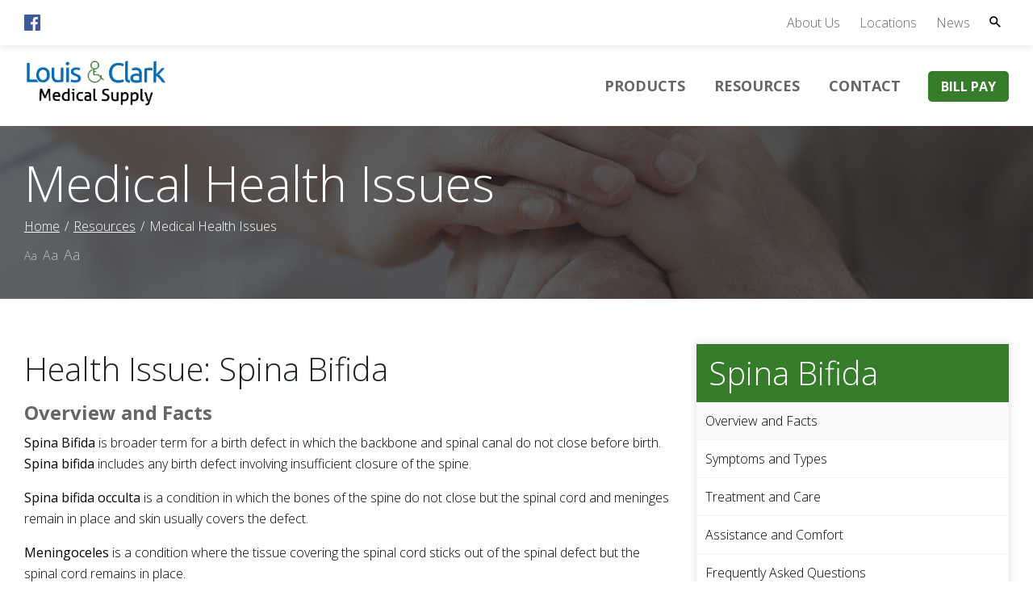

--- FILE ---
content_type: text/html; charset=utf-8
request_url: https://www.lcmedsupply.com/resource-center/medical-health-issues?issue=Spina+Bifida
body_size: 5973
content:
<!DOCTYPE html>
<!--[if IE 8]><html lang="en" xmlns="http://www.w3.org/1999/xhtml" class="no-js oldie ie8"><![endif]-->
<!--[if IE 9]><html lang="en" xmlns="http://www.w3.org/1999/xhtml" class="no-js oldie ie9 text-normal"><![endif]-->
<!--[if gt IE 9]><!--><html lang="en" xmlns="http://www.w3.org/1999/xhtml" class="no-js text-normal"><!--<![endif]-->
<head>
    <title>Medical Health Issues | Louis &amp; Clark Medical Supply</title>
    <meta http-equiv="Content-Type" content="text/html; charset=utf-8">
    <meta name="viewport" content="width=device-width, minimum-scale=1">
    <meta name="Keywords" content="Medical health issues, symptoms, diagnosis, treatment">
<meta name="Description" content="Browse our glossary of medical health issues to learn more about the symptoms, diagnosis and treatment for several medical conditions.">
<meta property="og:title" content="Medical Health Issues">
<meta property="og:description" content="Browse our glossary of medical health issues to learn more about the symptoms, diagnosis and treatment for several medical conditions.">
<meta property="og:url" content="https://www.lcmedsupply.com/resource-center/medical-health-issues?issue=Spina+Bifida">
<meta property="og:image" content="https://www.lcmedsupply.com/images/logo1.png">
<meta property="og:type" content="website">

    <meta name="author" content="Louis & Clark Medical Supply">
    <meta name="generator" content="Forbin PageBuilder 2.0">

    
    <link rel="dns-prefetch" href="//ajax.googleapis.com">
    <link rel="dns-prefetch" href="//cdn.forbin.com">
    <link rel="canonical" href="https://www.lcmedsupply.com/resource-center/medical-health-issues" />
    <link rel="stylesheet" href="/css/main.min.css?v=1752612821">

	<script>dataLayer = [];</script>
    
    <!--[if lt IE 9]>
    <script src="//cdn.forbin.com/global/jquery/html5shiv.js"></script>
    <![endif]-->

            <!-- Google Tag Manager -->
        <script>(function(w,d,s,l,i){w[l]=w[l]||[];w[l].push({'gtm.start':
            new Date().getTime(),event:'gtm.js'});var f=d.getElementsByTagName(s)[0],
            j=d.createElement(s),dl=l!='dataLayer'?'&l='+l:'';j.async=true;j.src=
            '//www.googletagmanager.com/gtm.js?id='+i+dl;f.parentNode.insertBefore(j,f);
        })(window,document,'script','dataLayer','GTM-WML6839');</script>
        <!-- End Google Tag Manager -->
        
<link rel="apple-touch-icon" sizes="120x120" href="/images/favicon/apple-touch-icon.png">
<link rel="icon" type="image/png" sizes="32x32" href="/images/favicon/favicon-32x32.png">
<link rel="icon" type="image/png" sizes="16x16" href="/images/favicon/favicon-16x16.png">
<link rel="manifest" href="/images/favicon/webmanifest.json">
<link rel="mask-icon" href="/images/favicon/safari-pinned-tab.svg" color="#367c2b">
<link rel="shortcut icon" href="/images/favicon/favicon.ico">
<meta name="msapplication-TileColor" content="#367c2b">
<meta name="msapplication-config" content="/images/favicon/browserconfig.xml">
<meta name="theme-color" content="#367c2b">

</head>
<body id="Top" class="resource-center medical-health-issues">
    <!-- Google Tag Manager (noscript) -->
    <noscript aria-hidden="true"><iframe src="//www.googletagmanager.com/ns.html?id=GTM-WML6839" height="0" width="0" style="display:none;visibility:hidden"></iframe></noscript>
    <!-- End Google Tag Manager (noscript) -->
    
<div class="pagewrap clearfix"><header class="magnet-header-007 masthead relative">
	<a href="#content-anchor" class="skip-to-content readeronly">Skip to Content</a>

    <div class="search-field-wrapper largeonly">
    <form name="Search" id="Search" action="/search" method="get" autocomplete="off">
        <input type="search" placeholder="Search Site" id="searchfield" class="searchField" name="q" title="Site Search">
        <input type="submit" value="Search" class="button button-secondary">
    </form>
</div>
    <div class="header-top largeonly">
        <div class="container">
            <div class="flexgrid-row flex-align-middle v-gutters--bottom">
                <div class="flexcol-xs-12 flexcol-md-4">
                    <ul class="social-icons list-icons-left list-inline text-center text-md-left">
                        <li><a href="https://www.facebook.com/LouisandClarkMedicalSupply/" target="_blank" title="Link opens new window to Facebook page"><img src="/images/icon-facebook.png" alt="Facebook Icon" /></a></li>
                    </ul>
                </div>
                <div class="flexcol-xs-12 flexcol-md-8">
                    <ul class="secondary-nav list-inline text-center text-md-right">
                        <li><a href="/about-us">About Us</a></li>
                        <li><a href="/locations">Locations</a></li>
                        <li><a href="/newsletter">News</a></li>

                        <li class="nav-search inline">
                            <a href="#" title="Opens site search"><img src="/images/icon-search.png" alt="Search" class="block"></a>

                                                                                                                </li>

                    </ul>
                </div>
            </div>
        </div>
    </div>

    <div class="header-top-mobile relative mobileonly">
        <div class="container">
            <ul class="list-icons-left list-inline flexgrid-row flex-align-middle">
                <li><a href="tel:413-737-7456" title="Link calls phone number"><img src="/images/icon-phone.png" alt="Phone Icon" /></a></li>
                <li><a href="/locations" title="Link goes to Locations page"><img src="/images/icon-location.png" alt="Location Icon" /></a></li>
                <li><a href="https://lcmedsupply.hmebillpay.com/" class="button button-primary" title="External Link to our bill pay">Bill Pay</a></li>
            </ul>
            <a class="open-mobilemenu icon-menu hide-md"><span>Menu</span></a>
        </div>
    </div>

    <div class="header-bottom">
        <div class="container relative">
            <div class="flexgrid-row flex-align-middle">
                <div class="flex-logo flexcol-xs-12 flexcol-xl-2 text-center text-xl-left">
                    <a href="/" class="logo" title="Louis & Clark Medical Supply"><img src="/images/logo1.png" alt="Louis & Clark Medical Supply"></a>
                </div>

                <div class="flexcol-xs-12 flexcol-xl-10 text-center text-xl-right">
                    

<nav class="menu largeonly" aria-label="Main Navigation">
    <ul class="navigation list-inline list-style-none">

        <li data-navPgId="14" class="menuItem14 relative"><a href="/about-us" class=" headerNav14" target="_self" data-nodisclaimer="true" title="">About Us</a><li data-navPgId="20" class="menuItem20 relative"><a href="/online-catalog" class=" headerNav20" target="_self" data-nodisclaimer="true" title="">Products</a><li data-navPgId="31" class="menuItem31 relative"><a href="/locations" class=" headerNav31" target="_self" data-nodisclaimer="true" title="">Locations</a><li data-navPgId="149" class="menuItem149 relative"><a href="/resource-center" class=" headerNav149" target="_self" data-nodisclaimer="true" title="">Resources</a><ul class="submenu sm-149 list-style-none"><li class="menuSubItem"><a data-nodisclaimer="true" href="/resource-center/medical-glossary" class="headerSubNav150" target="_self" title="Medical Glossary">Medical Glossary</a></li>
<li class="menuSubItem"><a data-nodisclaimer="true" href="/resource-center/medical-health-issues" class="headerSubNav151" target="_self" title="Medical Health Issues">Medical Health Issues</a></li>
<li class="menuSubItem"><a data-nodisclaimer="true" href="/resource-center/medicare-guide" class="headerSubNav152" target="_self" title="Medicare Guide">Medicare Guide</a></li>
<li class="menuSubItem"><a data-nodisclaimer="true" href="/resource-center/medical-websites" class="headerSubNav153" target="_self" title="Medical Websites">Medical Websites</a></li>
</ul>
<li data-navPgId="2" class="menuItem2 relative"><a href="/contact-us" class=" headerNav2" target="_self" data-nodisclaimer="true" title="">Contact</a><li data-navPgId="1417" class="menuItem1417 relative"><a href="#" class="button button-primary nav-button headerNav1417" target="_self" data-nodisclaimer="true" title="">Bill Pay</a><ul class="submenu sm-1417 list-style-none"><li class="menuSubItem"><a data-nodisclaimer="true" href="https://lcmedsupply.hmebillpay.com/" class="headerSubNav1420" target="_blank" title="Springfield">Springfield</a></li>
<li class="menuSubItem"><a data-nodisclaimer="true" href="https://lcmedsupplygroton.hmebillpay.com/" class="headerSubNav1419" target="_blank" title="Groton">Groton</a></li>
</ul>

    </ul>
</nav>

                </div>
            </div>
        </div>
    </div>
</header>


<main  class="content subcontent">
	<div class="page-title" >
	<div class="container">
	    <h1>Medical Health Issues</h1>
		<div class="brundle_rundll_crumbles clearfix"><a class="home" href="/">Home</a> <span class="arrow"></span><a href=/resource-center>Resources</a> <span class="arrow"></span>Medical Health Issues</div>
		
<ul class="site-options list-inline list-style-none largeonly">
    <li class="textResizer"><a href="#" class="smlFnt resizerButton pointer" data-style="text-normal">Aa</a></li>
    <li class="textResizer"><a href="#" class="mdmFnt resizerButton pointer" data-style="text-medium">Aa</a></li>
    <li class="textResizer last-text"><a href="#" class="lrgFnt resizerButton pointer" data-style="text-large">Aa</a></li>
</ul>    </div>
</div>

<div id="content-anchor" class="maincontent">
   	<div class="container">
   		<div class="flexgrid-row">
			<div class="main flexcol-xs-12 flexcol-md-8">
								<div>	<!-- <p><strong>Learn about some of the most common health issues.</strong> Please feel free to read the information we have collected. Some of this information includes risks, tips, explanations, and prevention tips for patients and caregivers.</p> -->
	<div class="health-issue article">
		<h2>Health Issue: Spina Bifida</h2><h3>Overview and Facts</h3><p><strong>Spina Bifida</strong> is broader term for a birth defect in which the backbone and spinal canal do not close before birth. <strong>Spina bifida</strong> includes any birth defect involving insufficient closure of the spine. </p>
<p><strong>Spina bifida occulta</strong> is a condition in which the bones of the spine do not close but the spinal cord and meninges remain in place and skin usually covers the defect.&nbsp; </p>
<p><strong>Meningoceles </strong>is a condition where the tissue covering the spinal cord sticks out of the spinal defect but the spinal cord remains in place.</p>
<p>A <strong>myelomeningocele</strong> is a congenital (present at birth) deformity and the most serious form of <strong>spina bifida.</strong> It can occur anywhere along the spinal cord. &nbsp;With <strong>myelomeningocele</strong>, the spinal canal is open.</p>
<hr /><div class="flexgrid-row"><div class="flexcol-xs-12 flexcol-md-12"><a class="block button button-primary float-md-right" href="?issue=Spina+Bifida&id=282">Read Next &#187;<br /><span class="text-12">Symptoms and Types</span></a></div></div></div></div>
			</div>

			<aside id="sidebar-right" class="sidebar flexcol-xs-12 flexcol-md-4">
				<div><div class="sidebar-menu"><h2 class="h3">Spina Bifida</h2>
		<ul class="sidebar-menu-list list-style-none"><li class="active"><a href="?issue=Spina+Bifida&id=281" title="Internal link to read more about the Overview and Facts health issue">Overview and Facts</a></li><li class=""><a href="?issue=Spina+Bifida&id=282" title="Internal link to read more about the Symptoms and Types health issue">Symptoms and Types</a></li><li class=""><a href="?issue=Spina+Bifida&id=283" title="Internal link to read more about the Treatment and Care health issue">Treatment and Care</a></li><li class=""><a href="?issue=Spina+Bifida&id=284" title="Internal link to read more about the Assistance and Comfort health issue">Assistance and Comfort</a></li><li class=""><a href="?issue=Spina+Bifida&id=285" title="Internal link to read more about the Frequently Asked Questions health issue">Frequently Asked Questions</a></li></ul></div><div class="sidebar-menu"><h2 class="h3">Medical Health Issues</h2>
		<ul class="sidebar-menu-list list-style-none"><li class=""><a href="?issue=Alzheimers" title="Internal link to read more about the Alzheimers health issue">Alzheimers</a></li><li class=""><a href="?issue=Amyotrophic+lateral+sclerosis+(ALS)" title="Internal link to read more about the Amyotrophic lateral sclerosis (ALS) health issue">Amyotrophic lateral sclerosis (ALS)</a></li><li class=""><a href="?issue=Arthritis" title="Internal link to read more about the Arthritis health issue">Arthritis</a></li><li class=""><a href="?issue=Asthma" title="Internal link to read more about the Asthma health issue">Asthma</a></li><li class=""><a href="?issue=Breast+Cancer" title="Internal link to read more about the Breast Cancer health issue">Breast Cancer</a></li><li class=""><a href="?issue=Congestive+Heart+Failure" title="Internal link to read more about the Congestive Heart Failure health issue">Congestive Heart Failure</a></li><li class=""><a href="?issue=COPD" title="Internal link to read more about the COPD health issue">COPD</a></li><li class=""><a href="?issue=Cystic+Fibrosis" title="Internal link to read more about the Cystic Fibrosis health issue">Cystic Fibrosis</a></li><li class=""><a href="?issue=Diabetes" title="Internal link to read more about the Diabetes health issue">Diabetes</a></li><li class=""><a href="?issue=Epilepsy" title="Internal link to read more about the Epilepsy health issue">Epilepsy</a></li><li class=""><a href="?issue=Glaucoma" title="Internal link to read more about the Glaucoma health issue">Glaucoma</a></li><li class=""><a href="?issue=Hepatitis+C" title="Internal link to read more about the Hepatitis C health issue">Hepatitis C</a></li><li class=""><a href="?issue=Hypertension" title="Internal link to read more about the Hypertension health issue">Hypertension</a></li><li class=""><a href="?issue=Lymphedema" title="Internal link to read more about the Lymphedema health issue">Lymphedema</a></li><li class=""><a href="?issue=Menopause" title="Internal link to read more about the Menopause health issue">Menopause</a></li><li class=""><a href="?issue=Mesothelioma" title="Internal link to read more about the Mesothelioma health issue">Mesothelioma</a></li><li class=""><a href="?issue=Multiple+Sclerosis" title="Internal link to read more about the Multiple Sclerosis health issue">Multiple Sclerosis</a></li><li class=""><a href="?issue=Muscular+Dystrophy" title="Internal link to read more about the Muscular Dystrophy health issue">Muscular Dystrophy</a></li><li class=""><a href="?issue=Obesity" title="Internal link to read more about the Obesity health issue">Obesity</a></li><li class=""><a href="?issue=Osteoporosis" title="Internal link to read more about the Osteoporosis health issue">Osteoporosis</a></li><li class=""><a href="?issue=Parkinson's+Disease" title="Internal link to read more about the Parkinson's Disease health issue">Parkinson's Disease</a></li><li class=""><a href="?issue=Post-Polio+Syndrome" title="Internal link to read more about the Post-Polio Syndrome health issue">Post-Polio Syndrome</a></li><li class=""><a href="?issue=Sleep+Apnea" title="Internal link to read more about the Sleep Apnea health issue">Sleep Apnea</a></li><li class="active"><a href="?issue=Spina+Bifida" title="Internal link to read more about the Spina Bifida health issue">Spina Bifida</a></li><li class=""><a href="?issue=Spinal+Cord+Injury" title="Internal link to read more about the Spinal Cord Injury health issue">Spinal Cord Injury</a></li><li class=""><a href="?issue=Traumatic+Brain+Injury" title="Internal link to read more about the Traumatic Brain Injury health issue">Traumatic Brain Injury</a></li></ul></div><div class="sidebar-menu">
		<h2 class="h3">Caregiver Tips</h2>
		<ul class="sidebar-menu-list list-style-none"><li class="active"><a href="?tip=9&article=10+Tips+for+Family+Caregivers">10 Tips for Family Caregivers</a></li><li class=""><a href="?tip=12&article=Care+Management+Techniques+You+Can+Use">Care Management Techniques You Can Use</a></li><li class=""><a href="?tip=11&article=Tips+for+Family+Caregivers+from+Doctors">Tips for Family Caregivers from Doctors</a></li><li class=""><a href="?tip=14&article=Questions+to+Ask+Your+Healthcare+Providers">Questions to Ask Your Healthcare Providers</a></li><li class=""><a href="?tip=10&article=Information+on+Seating+&+Mobility">Information on Seating & Mobility</a></li><li class=""><a href="?tip=15&article=How+to+Communicate+with+an+Insurance+Provider">How to Communicate with an Insurance Provider</a></li><li class=""><a href="?tip=13&article=Additional+Resources">Additional Resources</a></li><li class=""><a href="?tip=19&article=Products+that+Help">Products that Help</a></li></ul></div></div><div><div class="sidebar-menu">
	<h2 class="h3">Resource Center</h2>
	<ul class="sidebar-menu-list list-style-none">
		<li class="active"><a href="/resource-center/medical-health-issues" title="Internal link to help for patients page">Help for Patients &amp; Caregivers</a></li>
		<li ><a href="/resource-center/medical-glossary" title="Internal link to medical glossary page">Medical Glossary</a></li>
		<li ><a href="/resource-center/medicare-guide" title="Internal link to medicare page">Medicare &amp; Insurance Guide</a></li>
		<li ><a href="/resource-center/medical-websites" title="Internal link to medical web site page">Medical Web Sites</a></li>
	</ul>
</div></div>
			</aside>
		</div>
	</div>
</div></main>

<footer class="footer">
        <div class="sec-footernav largeonly">
        <div class="container">
            <ul class="footernav text-center list-inline list-style-none">
    <li><a href="/">Home</a></li>
    <li class="footerNavItem14"><a href="/about-us" class="footerNav14" target="_self" title="About Us">About Us</a></li><li class="footerNavItem20"><a href="/online-catalog" class="footerNav20" target="_self" title="Products">Products</a></li><li class="footerNavItem31"><a href="/locations" class="footerNav31" target="_self" title="Locations">Locations</a></li><li class="footerNavItem149"><a href="/resource-center" class="footerNav149" target="_self" title="Resources">Resources</a></li><li class="footerNavItem2"><a href="/contact-us" class="footerNav2" target="_self" title="Contact">Contact</a></li><li class="footerNavItem1417"><a href="#" class="footerNav1417" target="_self" title="Bill Pay">Bill Pay</a></li></ul>        </div>
    </div>
    
    <div class="sec-copyright">
        <div class="container">
            <div class="flexgrid-row flex-align-middle v-gutters--bottom no-gutters">
                <div class="flexcol-xs-12 flexcol-md-3 text-center text-md-left largeonly">
                    <p><img src="/images/logo-mono.png" alt="Footer Logo" /></p>
                </div>

                <div class="flexcol-xs-12 flexcol-md-6 text-center">
                    <p>&#169; 2026 <a class="noLink" href="/vpanel/" target="_blank">Louis & Clark Medical Supply</a>. All rights reserved. <a href="/privacy-policy" title="View our Privacy Policy">Privacy Policy</a>  | <a href="/sitemap" title="View our Site Map">Sitemap</a> | <a href="/terms-of-use">Terms of Use</a>
                    <p>Custom web solutions by <a href="https://goo.gl/Rwf1Zx" target="_blank" title="External link that takes you to the VGM Forbin website">VGM&nbsp;Forbin</a></p>
                </div>

                <div class="flexcol-xs-12 flexcol-md-3">
                    <ul class="list-icons-right list-inline text-center text-md-right">
                        <li><a href="https://www.facebook.com/LouisandClarkMedicalSupply/" target="_blank" title="Link opens new window to Facebook page"><img src="/images/icon-facebook.png" alt="Facebook Icon" /></a></li>
                    </ul>
                </div>
            </div>
        </div>
    </div>
    <a href="#Top" class="back-to-top none"><img src="/images/toTop.png" alt="Back to Top"></a>
    <div class="overlay-mask"></div>
</footer>

</div><!-- eof pagewrap -->

<nav class="mobileonly mobilemenu sliding-menu" aria-label="Mobile Navigation">
    <a href="#" class="close-mobilemenu" title="Closes mobile menu">Close</a>

    <ul class="list-style-none">
        <li class="home"><a href="/">Home</a></li>
        <li data-navPgId="14" class="menuItem14"><a href="/about-us" class="mobileNav14" target="_self" title="About Us">About Us</a><li data-navPgId="20" class="menuItem20"><a href="/online-catalog" class="mobileNav20" target="_self" title="Products">Products</a><li data-navPgId="31" class="menuItem31"><a href="/locations" class="mobileNav31" target="_self" title="Locations">Locations</a><li data-navPgId="149" class="menuItem149"><a href="/resource-center" class="mobileNav149" target="_self" title="Resources">Resources</a><ul id="mobileSubMenu149" class="submenu right list-style-none"><li id="mobileNavSubItem150" class="menuSubItem"><a href="/resource-center/medical-glossary" class="mobileSubNav150" target="_self" title="">Medical Glossary</a></li>
<li id="mobileNavSubItem151" class="menuSubItem"><a href="/resource-center/medical-health-issues" class="mobileSubNav151" target="_self" title="">Medical Health Issues</a></li>
<li id="mobileNavSubItem152" class="menuSubItem"><a href="/resource-center/medicare-guide" class="mobileSubNav152" target="_self" title="">Medicare Guide</a></li>
<li id="mobileNavSubItem153" class="menuSubItem"><a href="/resource-center/medical-websites" class="mobileSubNav153" target="_self" title="">Medical Websites</a></li>
<li class="back-level"><a href="#" class="backup">Back</a></li></ul>
<li data-navPgId="2" class="menuItem2"><a href="/contact-us" class="mobileNav2" target="_self" title="Contact">Contact</a><li data-navPgId="1417" class="menuItem1417"><a href="#" class="mobileNav1417" target="_self" title="Bill Pay">Bill Pay</a><ul id="mobileSubMenu1417" class="submenu right list-style-none"><li id="mobileNavSubItem1420" class="menuSubItem"><a href="https://lcmedsupply.hmebillpay.com/" class="mobileSubNav1420" target="_blank" title="">Springfield</a></li>
<li id="mobileNavSubItem1419" class="menuSubItem"><a href="https://lcmedsupplygroton.hmebillpay.com/" class="mobileSubNav1419" target="_blank" title="">Groton</a></li>
<li class="back-level"><a href="#" class="backup">Back</a></li></ul>
        <li class="search"><a href="/search" title="Site Search">Search</a></li>
    </ul>
</nav>
<link href="/css/modules/marketing/styles.min.css?v=1752612821" rel="stylesheet" type="text/css">
<link href="/css/modules/resource-center/styles.min.css?v=1752612821" rel="stylesheet" type="text/css">

<link href="https://fonts.googleapis.com/css?family=Open+Sans:300,300i,400,400i,600,600i,700,700i,800,800i" rel="stylesheet">

<noscript id="deferred-styles">
    
    <link rel="stylesheet" href="//ajax.googleapis.com/ajax/libs/jqueryui/1.11.4/themes/smoothness/jquery-ui.min.css">
</noscript>

<!--[if (!IE)|(gt IE 8)]><!-->
<script src="//ajax.googleapis.com/ajax/libs/jquery/2.2.0/jquery.min.js"></script>
<!--<![endif]-->

<!--[if lt IE 9]>
<script src="//ajax.googleapis.com/ajax/libs/jquery/1.9.1/jquery.min.js"></script>
<script src="//cdn.forbin.com/global/jquery/respond.min.js"></script>
<![endif]-->

<script src="//ajax.googleapis.com/ajax/libs/jqueryui/1.11.4/jquery-ui.min.js"></script>
<script async src="/scripts/matchheight.min.js?v=1752612821"></script>
<script async src="/scripts/stacktable.min.js?v=1752612821"></script>
<script>var siteType = "CATALOG";</script>
   	<script async src="/scripts/matchheight.min.js?v=1752612821"></script>
    <script src="/scripts/jquery.lazyload.min.js?v=1752612821"></script>
    <script>
        var catalogSlug = 'online-catalog';
        var cartSlug = 'cart';
    </script>
    <script async src="/scripts/global.js?v=1752612821"></script>
<script src="https://cdn.forbin.com/resources/js/flexslider/2.6.4/flexslider.min.js"></script><script src="https://cdn.forbin.com/resources/js/scalable/1.0.0/scalable.min.js"></script><script src="/modules/marketing/js/marketing.js?v=1752612821"></script>
<script>
    var loadDeferredStyles = function() {
        var addStylesNode = document.getElementById("deferred-styles");
        var replacement = document.createElement("div");
        replacement.innerHTML = addStylesNode.textContent;
        document.body.appendChild(replacement)
        addStylesNode.parentElement.removeChild(addStylesNode);
    };
    var raf = requestAnimationFrame || mozRequestAnimationFrame ||
    webkitRequestAnimationFrame || msRequestAnimationFrame;
    if (raf) raf(function() { window.setTimeout(loadDeferredStyles, 0); });
    else window.addEventListener('load', loadDeferredStyles);
</script>

<script defer src="https://static.cloudflareinsights.com/beacon.min.js/vcd15cbe7772f49c399c6a5babf22c1241717689176015" integrity="sha512-ZpsOmlRQV6y907TI0dKBHq9Md29nnaEIPlkf84rnaERnq6zvWvPUqr2ft8M1aS28oN72PdrCzSjY4U6VaAw1EQ==" data-cf-beacon='{"version":"2024.11.0","token":"262e0083ab2b4a9198cafd2a3231bdae","r":1,"server_timing":{"name":{"cfCacheStatus":true,"cfEdge":true,"cfExtPri":true,"cfL4":true,"cfOrigin":true,"cfSpeedBrain":true},"location_startswith":null}}' crossorigin="anonymous"></script>
</body>
</html>


--- FILE ---
content_type: text/css
request_url: https://www.lcmedsupply.com/css/modules/resource-center/styles.min.css?v=1752612821
body_size: -4
content:
.resource-center-intro .resource-center-box{border:1px solid #f6f6f6;background-color:#fff;-webkit-box-shadow:0 0 10px rgba(0,0,0,0.15);box-shadow:0 0 10px rgba(0,0,0,0.15)}.resource-center-intro .resource-center-box .resource-center-text{padding:2em}.resource-center-intro .resource-center-box h2{padding:.25em;margin:0;background-color:rgba(246,246,246,0.5)}.resource-center-intro .resource-center-box p{margin-bottom:1.5em}#glossaryList>li{padding:1.5em 0;border-bottom:1px solid #f6f6f6}#glossaryList>li:last-child{padding-bottom:0;border:0}#glossaryList>li h2{margin-top:0}.listNav{margin-bottom:2em}.listNav .glossary-filter{-ms-flex-wrap:wrap;flex-wrap:wrap}@media only screen and (min-width: 1024px){.listNav .glossary-filter{-ms-flex-wrap:nowrap;flex-wrap:nowrap}}.listNav .glossary-filter li{margin-bottom:.5em;padding:.25em;text-align:center;cursor:pointer;color:#367c2b;border-right:2px solid #fff;background-color:rgba(246,246,246,0.5);color:#000;-webkit-box-flex:0;-ms-flex:0 1 auto;flex:0 1 auto;min-width:45px}@media only screen and (min-width: 1024px){.listNav .glossary-filter li{-webkit-box-flex:1;-ms-flex:1 1 auto;flex:1 1 auto;min-width:auto}}.listNav .glossary-filter li[data-disabled="true"]{display:none}.listNav .glossary-filter li:first-child{width:90px}.listNav .glossary-filter li.active{color:#fff;background-color:#367c2b;z-index:1}@media only screen and (min-width: 1024px){.medical-web-sites .panes li{width:50%;float:left;padding-right:1em}}
/*# sourceMappingURL=styles.min.css.map */